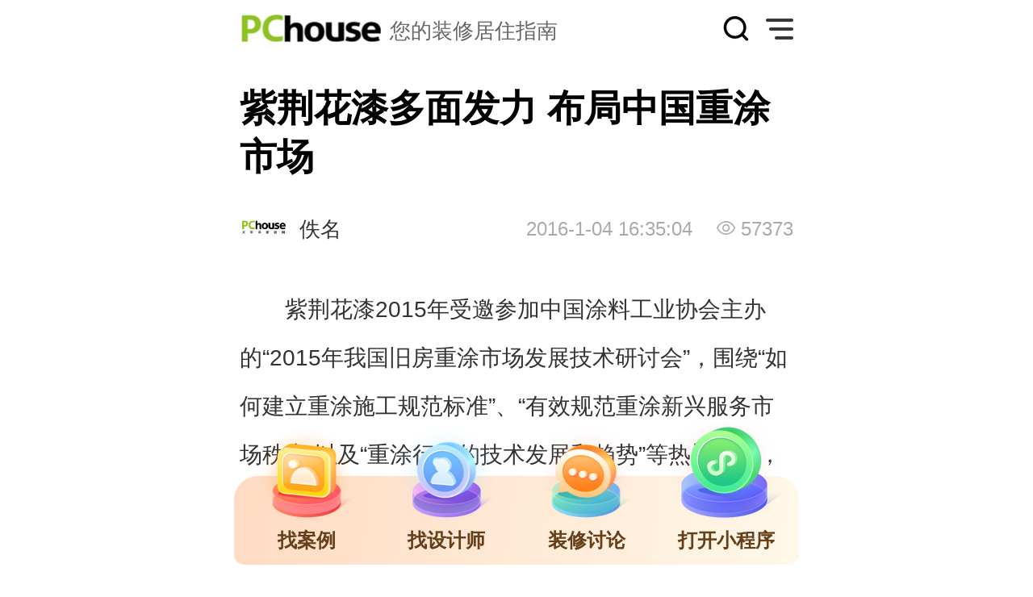

--- FILE ---
content_type: text/html
request_url: https://m.pchouse.com.cn/x/140/1401293.html
body_size: 11750
content:
<!doctype html>
<html>
<head>
<script type="text/javascript">
!(function(d,l){var b=navigator.userAgent.toLowerCase(),k=location.href.toLowerCase(),f=location.hostname,n=l.referrer.toLowerCase(),e=n.split("/")[2],o=location.search,m=location.hash,g=".pchouse.com.cn",c="m.pchouse.com.cn",h="pad.pchouse.com.cn",a={},i={SB:b.indexOf("symbian")>-1,NK:b.indexOf("nokia")>-1,BB:b.indexOf("blackberry")>-1,WCE:b.indexOf("windows ce")>-1,WP:b.indexOf("windows phone")>-1,Mobile:b.indexOf("mobile")>-1,Android:b.indexOf("android")>-1,Iphone:b.indexOf("iphone")>-1,Ipod:b.indexOf("ipod")>-1,Ipad:b.indexOf("ipad")>-1,Mipad:b.indexOf("mi-pad")>-1,WX:b.indexOf("micromessenger")>-1};if(i.WX){a.bIsWeixin=true}else{a.bIsWeixin=false}if(i.Ipad||i.Mipad){a.browserType="ipad"}else{if(i.SB||i.BB||i.WCE||i.WP||i.NK){a.browserType="wap"}else{if(i.Mobile||i.Android||i.Iphone||i.Ipod){a.browserType="wap_3g"}else{a.browserType="main"}}}if(!(d.PCGPARAM&&typeof(d.PCGPARAM)=="object")){d.PCGPARAM=a}var j=function(){};j.prototype={init:function(q,v,t){var s=a.browserType,x=q[s];if(typeof(v)=="function"){v(s,q)}if(t=="jump2"&&typeof(q)!="undefined"&&typeof(q.wap_3g)!="undefined"&&a.browserType!="main"){d.deviceJumpUrl=q;l.addEventListener("DOMContentLoaded",function(){var A=l.createElement("iframe");A.src="/global_ssi/pchouse/jump_layer/";A.style.display="none";A.id="JiframeDeviceJump";l.body.appendChild(A)},false);return false}if(s=="main"||o.indexOf("type=checked")>-1||f.indexOf("cms.pc")>-1||typeof(x)=="undefined"||x==""){return false}if(k.indexOf(x)!=-1){var u="http://"+c+"/w/";if(k!=u){return false}}var w=false,z="referrerUrl";function p(B,D,C,E,A){l.cookie=B+"="+D+";expires="+new Date(new Date().getTime()+(C)).toGMTString()+";path="+E+";domain="+A}if(n==""){w=true;p(z,n,-1000,"/",g)}else{if(e.indexOf(g)==-1||e.indexOf("mrobot")!=-1){w=true;p(z,n,10000,"/",g)}if((e!=f)&&(n+k).split(c).length>=2){w=true;p(z,n,10000,"/",g)}if((e!=f)&&(n+k).split(h).length>=2){w=true;p(z,n,10000,"/",g)}}if(!w){return false}if(o&&o.indexOf("fromApp")>-1){if(x.indexOf("?")!=-1){x+="&fromApp"}else{x+="?fromApp"}}if(m||o){var r=/[\?|#]ad=([^&|^#]*)/i.exec(o+m);if(r){var y=r[1];if(x.indexOf("?")!=-1){x+="#ad="+y}else{if(x.indexOf("#")!=-1){x+="?ad="+y}else{x+="#ad="+y}}}}location.href=x}};d.deviceJump=new j()})(window,document);

deviceJump.init({
"ipad":"//news.pchouse.com.cn/140/1401293.html"
});
</script>
<meta charset="utf-8">
<meta name="viewport" content="width=device-width,initial-scale=1.0,maximum-scale=1.0,user-scalable=no"/>
<title>
紫荆花漆多面发力 布局中国重涂市场_品牌资讯_太平洋家居网</title>
<meta name="keywords" content="" />
<meta name="description" content="紫荆花漆2015年受邀参加中国涂料工业协会主办的“2015年我国旧房重涂市场发展技术研讨会”，围绕“如何建立重涂施工规范标准”、“有效规范重涂新兴服务市场秩序”以及“重涂行业的技术发展和趋势”等热门话题，和近200位涂料界的精英代表及与重涂业务相关的企业人员展开讨论。" />
<meta name="author" content="lifen_gz chenhaoyan_gz">
<meta content="always" name="referrer">
<link rel="canonical" href="//news.pchouse.com.cn/140/1401293.html" >
<script type="text/javascript">
(function(f,j){var i=document,d=window;var b=i.documentElement;var c;var h=i.querySelector('meta[name="viewport"]');var e="width=device-width,initial-scale=1,maximum-scale=1.0,user-scalable=no";if(h){h.setAttribute("content",e)}else{h=i.createElement("meta");h.setAttribute("name","viewport");h.setAttribute("content",e);if(b.firstElementChild){b.firstElementChild.appendChild(h)}else{var a=i.createElement("div");a.appendChild(h);i.write(a.innerHTML)}}function g(){var k=b.getBoundingClientRect().width;if(!j){j=540}if(k>j){k=j}var l=k*100/f;b.style.fontSize=l+"px"}g();d.addEventListener("resize",function(){clearTimeout(c);c=setTimeout(g,300)},false);d.addEventListener("pageshow",function(k){if(k.persisted){clearTimeout(c);c=setTimeout(g,300)}},false);if(i.readyState==="complete"){i.body.style.fontSize="16px"}else{i.addEventListener("DOMContentLoaded",function(k){i.body.style.fontSize="16px"},false)}})(750,750);
</script>
<link rel="stylesheet" type="text/css" href="https://js.3conline.com/pchousenew/wap/pchouse/2022/website/art.css">
<script src="//js.3conline.com/pchousenew/wap/pchouse/2022/website/plugin-wxApi.js"></script>
<!-- <script src="//www1.pconline.com.cn/2021/h5/wakeupapp/vconsole.min.js"></script> -->
<script type="application/ld+json">
{
"@context": "https://ziyuan.baidu.com/contexts/cambrian.jsonld",
"@id": "https://m.pchouse.com.cn/x/140/1401293.html",
"appid": "1564468168610001",
"title": "紫荆花漆多面发力 布局中国重涂市场",
"images": [
],
"upDate": "2023-03-14T16:42:12",
"pubDate": "2016-01-04T16:34:33"
}
</script>
</head>
<body id="pchouse">
<div id="ivy_div" style="display: none;"></div>
<script class=" defer" src="//www.pconline.com.cn/_hux_/house/news/detail.js"></script>
<script>
window._common_counter_code_='channel=2742';
window._common_counter_uuid_='__uuid=000000287:1.0:cms&';
window._common_counter_from_='cms';
!(function(){const PCGROUP_COUNT={domains:{pconline:'5.pconline.com.cn/newcount',pclady:'.pclady.com.cn',pcauto:'.pcauto.com.cn',pcbaby:'.pcbaby.com.cn',pchouse:'.pchouse.com.cn'},reffer:document.referrer,tagName:'img',cookieEnable:function(){if(navigator.cookieEnabled)return true;var enable=false,setValue='pc=boy;';document.cookie=setValue;if(document.cookie.indexOf(setValue)>-1)enable=true;document.cookie='';return enable;},eventCount:function(params){var _self=this;if(/^channel=(\d)+$/.test(params._common_counter_code_)){var domain='';if(params._common_counter_domain_&&params._common_counter_domain_!=''){domain=params._common_counter_domain_;}else{domain=PCGROUP_COUNT.curDomain();}
if(domain!=''){var elem=(document.body.insertBefore(document.createElement(PCGROUP_COUNT.tagName),document.body.firstChild));elem.style.display="none";elem.src=location.protocol+"//count"+PCGROUP_COUNT.domains[domain]+"/count.php?"+params._common_counter_code_+"&screen="+screen.width+"*"+screen.height+"&refer="+encodeURIComponent(PCGROUP_COUNT.reffer)+"&anticache="+new Date().getTime()+"&url="+encodeURIComponent(location.href)+"&from=event&customInformation="+(params._common_counter_custom_?params._common_counter_custom_:"")+"&cookieEnable="+PCGROUP_COUNT.cookieEnable()+"&gmvshows="+(window._common_counter_gmvshows_?window._common_counter_gmvshows_:"")+"&iframeCode="+(self===top?0:(top===parent?1:2));}}},createCount:function(domain){var _self=this;var elem=(document.body.insertBefore(document.createElement(_self.tagName),document.body.firstChild));if(!window.PCGPARAM||(window.PCGPARAM&&PCGPARAM.browserType!="main")){if(!!document.cookie.match(/(^|; )referrerUrl=[^;]+/)){_self.reffer=document.cookie.match(/(^|; )referrerUrl=([^;]+)/)[2];document.cookie="referrerUrl=;expires="+new Date(new Date().getTime()-10000).toGMTString()+";path=/;domain="+domain;}
_self.tagName="script";}
elem.style.display="none";elem.src=location.protocol+"//count"+_self.domains[domain]+"/count.php?"+(window._common_counter_uuid_?window._common_counter_uuid_:"")+_common_counter_code_+"&screen="+screen.width+"*"+screen.height+"&refer="+encodeURIComponent(_self.reffer)+"&anticache="+new Date().getTime()+"&url="+encodeURIComponent(location.href)+"&from="+(window._common_counter_from_?window._common_counter_from_:"")+"&customInformation="+(window._common_counter_custom_?window._common_counter_custom_:"")+"&cookieEnable="+_self.cookieEnable()+"&gmvshows="+(window._common_counter_gmvshows_?window._common_counter_gmvshows_:"")+"&iframeCode="+(self===top?0:(top===parent?1:2));},curDomain:function(){var _self=this;var domain='';for(var key in _self.domains){if(location.host.indexOf(key)>-1){return key;}}
return domain;},init:function(){var _self=this;if(/^channel=(\d)+$/.test(window._common_counter_code_)){if(window._common_counter_domain_&&window._common_counter_domain_!=''){_self.createCount(window._common_counter_domain_);}else{var domain=_self.curDomain();if(domain!=''){_self.createCount(domain);}}}}}
PCGROUP_COUNT.init();window.PCGROUP_EVENTCOUNT=PCGROUP_COUNT.eventCount;})();
</script>
<div class="g-doc">
<!-- 除了百科专区 -->
<div class="ivy-tl">
<u id="pchouse.wap.pdy.tl1." class="adpos"></u>
</div>
<div class="ivy-dbwzl"><u id="pchouse.wap.pdy.dbwzl." class="adpos"></u></div>
<style type="text/css">
.m-top-Head{height:.72rem;position:relative;}
.m-top-Head .top-logo{padding-left:1.86rem;height:.39rem;line-height:.44rem;font-size:.26rem;color:#666666;float:left;background:url(//www1.pchouse.com.cn/gz20220914/art/images/logo.png) no-repeat 0 0;background-size:1.76rem 100%;margin:.16rem 0 0 .32rem;}
.m-top-Head .search1{display:flex;align-items:center;width:.34rem;height:.34rem;float:right;background:url(//www1.pchouse.com.cn/gz20220914/art/images/search.png);background-size:100% 100%;margin:.19rem .2rem 0 0;}
.m-top-Head .more{width:.34rem;height:.34rem;float:right;background:url(//www1.pchouse.com.cn/gz20220914/art/images/menu.png);background-size:100% 100%;margin:.19rem .32rem 0 0;}
.m-top-Head .tit{line-height:.72rem;font-size:.32rem;color:#000000;position:absolute;top:0;left:50%;transform:translateX(-50%);display:none;}
.m-nav-popup .search2{width:5.32rem;height:.7rem;border:1px solid #aaa;border-radius:.7rem;padding-left:.3rem;margin:.3rem 0 .4rem 0;display:flex;align-items:center;}
.m-nav-popup .search2 img{width:.34rem;height:.34rem;}
.m-nav-popup{height:100%;width:86%;position:fixed;right:-86%;top:0;background-color:#fff;z-index:1000;padding:.7rem 0 0 .4rem;box-sizing:border-box;transition:right 0.6s;overflow-y:auto;}
.m-nav-popup-on{right:0;}
.m-nav-overlay{position:fixed;width:100%;height:100%;left:0;top:0;background-color:rgba(0,0,0,.5);z-index:1;display:none;}
.m-nav-overlay-on{animation:myfirst 1s 0s both;display:block;}@keyframes myfirst{0%{opacity:0;}100%{opacity:1;}}
.m-nav-popup .avatar{width:1.2rem;height:1.2rem;}
.m-nav-popup .avatar img{border-radius:1.2rem;}
.m-nav-popup .nav-bar .title{font-size:.26rem;margin-bottom:.1rem;color:#666;}
.m-nav-popup .nav-bar .nav-list{display:flex;flex-wrap:wrap;font-size:.32rem;color:#666;}
.m-nav-popup .nav-item{padding:.2rem .25rem 0 0;}
.m-nav-popup .service{width:2.32rem;margin:1.6rem auto .5rem;text-align:center;font-size:.26rem;color:#999;padding-right:0.4rem;}
.m-nav-popup .service img{margin-bottom:.3rem;}
</style>
<div class="m-top-Head">
<div class="top-logo">您的装修居住指南</div>
<span class="more" id="JshowTopMore"></span>
<a href='https://ks.pchouse.com.cn/m/index.shtml' class="search search1"></a>
</div>
<div class='m-nav-overlay' id='JnavOverlay'></div>
<div class="m-nav-popup" id='JnavPopup'>
<div class="avatar" id='Juser'><img src="//www1.pchouse.com.cn/house/wap/wap-img/user.png"></div> 
<a href='https://ks.pchouse.com.cn/m/index.shtml' class="search search2"><img src="//www1.pchouse.com.cn/test/house/wap/wap-img/seach.png" alt=""></a>
<div class="nav-bar">
<div class="title">网站导航</div> 
<div class="nav-list">
<a href="https://m.pchouse.com.cn/" class="nav-item">首页</a>
<a href="https://m.pchouse.com.cn/dingzhi/" class="nav-item">案例</a>
<a href="https://m.pchouse.com.cn/Atlas/"  class="nav-item">图册</a>
<a href="https://m.pchouse.com.cn/designer/" class="nav-item">设计师</a>
<a href="https://m.pchouse.com.cn/product/" class="nav-item">品牌库</a>
<a href="https://m.pchouse.com.cn/product/top/" class="nav-item">品牌榜</a>
<a href="https://m.pchouse.com.cn/x/chanpin/" class="nav-item">产品</a>
<a href="https://m.pchouse.com.cn/x/pingce/" class="nav-item">评测</a>
<a href="https://m.pchouse.com.cn/x/sheji/" class="nav-item">设计</a>
<a href="https://m.pchouse.pcvideo.com.cn/" class="nav-item">视频</a>
<a href="https://m.pchouse.com.cn/x/news/" class="nav-item">行业</a>
<a href="https://m.pchouse.com.cn/x/zhanhui/" class="nav-item">展会</a>
<a href="https://m.pchouse.com.cn/x/topic/" class="nav-item">专题</a>
<a href="https://m.pchouse.com.cn/x/baike/" class="nav-item">百科</a>
<a href="https://m.pchouse.com.cn/wenda/" class="nav-item">问答</a>
<a href="https://m.pchouse.com.cn/photo/" class="nav-item">效果图</a>
<a href="https://m.pchouse.com.cn/live/" class="nav-item">直播</a>
<a href="https://m.pchouse.com.cn/x/gongju/" class="nav-item">工具</a>
<a href="https://www1.pchouse.com.cn/zt/sh150313/libang/index.html" class="nav-item">涂料专家</a>
<a href="https://m.pchouse.com.cn/x/zhongshi/ " class="nav-item">中式家具</a>
</div> 
<div class="service">
<img  src="//www1.pchouse.com.cn/test/house/wap/wap-img/service.png" alt="">
<div >联系客服</div>
</div>
</div>
</div>
<script>	
var Cookie = {
get: function(check_name) {
check_name = encodeURIComponent(check_name);
var a_all_cookies = document.cookie.split(";");
var a_temp_cookie = "";
var cookie_name = "";
var cookie_value = "";
var b_cookie_found = false;
var i = "";
var len = a_all_cookies.length;
for (i = 0; i < len; i++) {
a_temp_cookie = a_all_cookies[i].split("=");
cookie_name = a_temp_cookie[0].replace(/^\s+|\s+$/g, "");
if (cookie_name == check_name) {
b_cookie_found = true;
if (a_temp_cookie.length > 1) {
cookie_value = unescape(a_temp_cookie[1].replace(/^\s+|\s+$/g, ""));
}
return cookie_value;
break;
}
a_temp_cookie = null;
cookie_name = "";
}
if (!b_cookie_found) {
return null;
}
},
set: function(name, value, expires, path, domain, secure) {
var today = new Date();
today.setTime(today.getTime());
if (expires) {
expires = expires * 1000 * 60 * 60 * 24;
}
var expires_date = new Date(today.getTime() + (expires));
document.cookie = encodeURIComponent(name) + "=" + encodeURIComponent(value) +
((expires) ? ";expires=" + expires_date.toGMTString() : "") +
((path) ? ";path=" + path : "") +
((domain) ? ";domain=" + domain : "") +
((secure) ? ";secure" : "");
},
remove: function(name) {
Cookie.set(name, 1, -1, "/", "pchouse.com.cn");
Cookie.set(name, 1, -1, "/", "pchouse.pcvideo.com.cn");
}
};
(function() {
function $$(id) {
return (typeof id == "object") ? id : document.getElementById(id);
}
function getJson(url, fn, callbackName) {
if (url.indexOf("?") != -1) {
var url = url + "&callback=" + callbackName;
} else {
var url = url + "?callback=" + callbackName;
}
window[callbackName] = fn;
var head = document.getElementsByTagName("head")[0];
var script = document.createElement("script");
script.src = url;
script.onload = script.onreadystatechange = function() {
var f = script.readyState;
if (f && f != "loaded" && f != "complete") return;
script.onload = script.onreadystatechange = null;
head.removeChild(script);
delete window[callbackName];
};
head.appendChild(script);
}
var Juser = $$("Juser");
if (Cookie.get("common_session_id") && Cookie.get("cmu")) {
Juser.addEventListener("click", function() {
Cookie.set("userBackUrl", location.href, 30, "/", "pchouse.com.cn");
Cookie.set("userBackUrl", location.href, 30, "/", "pchouse.pcvideo.com.cn");
if (Cookie.get("logedUserId")) {
location.href = "//m.pchouse.com.cn/bbs/myforum.html";
} else {
location.href = "//m.pchouse.com.cn/x/login/?return=" + location.href;
}
}, false);
function insertLogedUser(id, imgSrc) {
Juser.innerHTML = '<img src="' + imgSrc + '" />';
}
function getAvatar(id) {
id = "" + id;
var ret = [],
i = 0,
l = id.length;
while (i + 2 <= l) {
ret.push(id.slice(i, i + 2));
i += 2;
}
if (i < l) {
ret.push(id.charAt(i));
}
return "//i8.3conline.com/images/upload/upc/face/" + ret.join("/") + "/" + id + "_120x120";
}
setTimeout(function() {
if (Cookie.get("logedUserId")) {
var logedUserId = Cookie.get("logedUserId");
var userImgSrc = getAvatar(logedUserId);
insertLogedUser(logedUserId, userImgSrc);
} else {
getJson("//my.pchouse.com.cn/intf/getLogedUser.jsp", function(data) {
Cookie.set("logedUserId", data.id, 30, "/", "pchouse.com.cn");
Cookie.set("logedUserName", data.nickName, 30, "/", "pchouse.com.cn");
Cookie.set("logedUserId", data.id, 30, "/", "pchouse.pcvideo.com.cn");
Cookie.set("logedUserName", data.nickName, 30, "/", "pchouse.pcvideo.com.cn");
Cookie.set("logedUserId", data.id, 30, "/", "mpchouse.pcvideo.com.cn");
Cookie.set("logedUserName", data.nickName, 30, "/", "mpchouse.pcvideo.com.cn");
console.log(data)
var logedUserId = Cookie.get("logedUserId");
var userImgSrc = getAvatar(logedUserId);
insertLogedUser(logedUserId, userImgSrc);
}, "getLogedUserInfo");
}
}, 100);
} else {
Cookie.remove("logedUserId");
Cookie.remove("logedUserName");
Juser.addEventListener("click", function() {
Cookie.set("userBackUrl", location.origin + location.pathname, 30, "/", "pchouse.com.cn");
Cookie.set("userBackUrl", location.origin + location.pathname, 30, "/", "pchouse.pcvideo.com.cn");
window.location.href = "//m.pchouse.com.cn/x/login/?return=" + location.origin + location.pathname;
}, false);
}
var btnMore=$$('JshowTopMore'),btnOverlay=$$('JnavOverlay'),navPop=$$('JnavPopup');
if(btnMore&&btnOverlay&&navPop){
btnMore.onclick=function(){
navPop.className='m-nav-popup m-nav-popup-on';
btnOverlay.className='m-nav-overlay m-nav-overlay-on';
}
btnOverlay.onclick=function(){
navPop.className='m-nav-popup';
btnOverlay.className='m-nav-overlay';
}
}
})();
var isShowBrowseCount=true;
</script>
<div class="g-bd art-bd">
<div class="ivy-tl">
<u id="pchouse.wap.wzy.tl1xf." class="adpos"></u>
</div>
<!-- 文章顶部banner -->
<div class="swiper-container" id="yy-top">
<div class="swiper-wrapper">
<div class="swiper-slide" data-path="pages/goodThings/goodThings" data-query="">
<img src="//www1.pchouse.com.cn/gz20230313/art/images/banner.png" />
</div>
</div>
<div class="swiper-nav"></div>
</div>

<div class="art-wrap">
<strong class="art-tit">紫荆花漆多面发力 布局中国重涂市场</strong>
<div class="sub-tit">
<em class="art-auth"><img src="https://www1.pchouse.com.cn/zt/share/share_logo.jpg" alt="pchouse" />佚名</em>
<em class="art-date">2016-1-04 16:35:04</em>
</div>
<div class="art-content" id="artBox">
<!--  -->
<p>　　<a href="//m.pchouse.com.cn/product/brand/404/" target="_blank" class="cmsLink">紫荆花</a>漆2015年受邀参加中国<a href="//m.pchouse.com.cn/product/list/c8.html" target="_blank" class="cmsLink">涂料</a>工业协会主办的&ldquo;2015年我国旧房重涂市场发展技术研讨会&rdquo;，围绕&ldquo;如何建立重涂施工规范标准&rdquo;、&ldquo;有效规范重涂新兴服务市场秩序&rdquo;以及&ldquo;重涂<a href="//m.pchouse.com.cn/x/news/" target="_blank" class="cmsLink">行业</a>的技术发展和趋势&rdquo;等热门话题，和近200位涂料界的精英代表及与重涂业务相关的企业人员展开讨论。</p><p><strong>重涂市场行情需求</strong></p><p>　　目前，一线城市房地产高涨，加速城市规划建设，而三线城市房地产持续下滑，大型房地产商在全国调整布局，小房地产商在三线城市业绩恶化，造成重涂成为家装的蓝海，并且不断扩大。数据显示，我国的既有建筑总面积已超过500亿平方米，其中住宅建筑面积不下200亿平方米。一般来讲，普通住房的重涂周期为8&mdash;10年。这意味着，每年将有不低于800万套左右的住房重涂，大量家装业主将逐渐出现在重涂市场。</p><p>　　中国房地产业发展不到20年，商品房从90年代末期或2000年开始，在10余年的风吹日晒和空气污染败下阵来，变得不再光鲜亮丽，有些甚至存在透寒、漏水、涂料脱落等问题。业主急需对房屋进行重涂，把房屋<a href="//m.pchouse.com.cn/x/zhuangxiu/" target="_blank" class="cmsLink">装修</a>成美观亮丽。</p><p>　　所以，重涂市场是一片蓝海，有着广阔的空间，目前，许多企业加入重涂市场的开发，只是处在刚起步阶段，有待进一步的规范和完善，提高市场竞争力。</p><p><strong>合作多方共赢市场</strong></p><p>　　紫荆花漆，作为中国民族涂料品牌的领先者，专注于涂料30多年，在<a href="//m.pchouse.com.cn/x/fenzhan/sh/" target="_blank" class="cmsLink">上海</a>、成都、深圳、惠阳、汕头、东莞及桐乡等建立7个大型现代化生产基地，投入大量的研发成本，深入消费者内部，为广大消费者提供更加快捷的服务，在涂料行业打下坚实的基础。在2011年，涂料产量达10.24万吨，销售额达13.35亿元，巩固了涂料品牌领跑者地位。</p><p>　　此外，紫荆花漆积极拓展销售渠道，为消费者提供更优质方便的重涂服务，让消费者享受完美的重涂体验，在全国各地深耕专卖店，壮大经销商队伍。同时，打破传统门店销售，开启互联网销售模式。目前，全国约有1600多家专卖店，加上各类非专卖店则共有3000多个销售网点，覆盖到地级市县区。</p><p>　　凭借强大的背景和市场美誉度，紫荆花漆逐步加强和地产商合作，为万科、保利、恒大等大型房地产商做全方位地解决方案的提供者，从初次涂刷到重涂，实现一站式服务，达到双方共赢的目的。</p><p><strong>漆美居重涂服务</strong></p><p>　　2010年6月，紫荆花漆开始布局重涂市场，推出&ldquo;漆美居&rdquo;旧房<a href="//m.pchouse.com.cn/tlist/947.html" target="_blank" class="cmsLink">墙面翻新</a>的贴心服务，针对墙面脱落、裂纹、发霉等问题进行有效地处理，快速干漆，消除消费者因重涂而长时间外居的烦恼，为消费者解决实质性问题。&ldquo;紫荆花漆美居行动&rdquo;充分考虑房主的需求，完全以生活为出发点、以人为本，为<a href="//m.pchouse.com.cn/x/sheji/" target="_blank" class="cmsLink">设计</a>师提供施展的舞<a href="//m.pchouse.com.cn/product/list/c22.html" target="_blank" class="cmsLink">台</a>，在全国掀起一阵&ldquo;用颜色改变生活，让梦想成真&rdquo;的浪潮。</p><p>　　相对于新装修而言，重涂更注重于服务，而不是产品本身。为帮助业主解决重涂施工问题，紫荆花漆不仅提供重涂刷新业务，还专门推出人性化装修服务，对施工团队进行专业化训练。他们以高超的技术和丰富的经验，360&deg;全方位涂刷墙壁，巧妙解决新房硬装修死角的问题。为让更多的消费者加入&ldquo;漆美居&rdquo;重涂，&ldquo;漆美居&rdquo;推出5条高品质服务：全程监理一对一、完美遮蔽保护、专业无尘打磨、专业无气喷涂、超长两年质保，便捷实惠地让消费者体验到重涂的快乐。</p><p><strong>重涂刷出美好生活</strong></p><p>　　随着人们对环保意识的提高，危害健康的涂料让消费者避而远之。紫荆花漆熟稔国内涂料市场，契合客户绿色环保需求，与瑞典Klintens AB技术合作，率先引进北欧聚酯<a href="//m.pchouse.com.cn/product/list/c2.html" target="_blank" class="cmsLink">家具</a>漆的生产技术，成为涂料界的新宠。在乳胶漆、聚酯漆和硝基漆之后，研发出抗甲醛净味漆、水性木器涂料、水性塑料涂料、水性UV涂料，为重涂市场提供更优质的原材料，打造舒适、美好的<a href="//m.pchouse.com.cn/" target="_blank" class="cmsLink">家居</a>环境。</p><p>　　重涂，不仅是一种家居生活，也是一种生活理念，一种高品质的追求。孙莲英会长说，&ldquo;一场新兴的&lsquo;二次重涂&rsquo;战役已打响，成为涂料界的另一道风景线。&rdquo;</p>
<!--  -->
<div class="statement">
<div class="statement-tit">版权和免责声明</div>
<p class="statement-sum">
凡本网注明“出处：其他”的内容，均转载自其它媒体，转载目的在于传递更多信息，并不代表本网赞同其观点和对其真实性负责。 如有侵权及时联系本网站，本网将在第一时间删除！转载内容的准确性由原内容提供者独立承担完全责任！
</p>
</div>

</div>
<!-- 文章中部运营位跳转小程序 -->
<div class="swiper-container" id="yy-center">
<div class="swiper-wrapper">
<div class="swiper-slide">
<div class="art-yunying positonRe" data-path="pages/index/index" style="display:block">
<img src="//www1.pchouse.com.cn/wapxbanner/686-240-20230104.jpg" style="pointer-events: none;" />
</div>
</div>
</div>
<div class="swiper-nav"></div>
</div>

</div>
<div class="m-pics-a linkCaseList">
<div class="tit">效果图推荐 <span class="more moreCase" data-path="pages/cases/cases" style="display:block">查看更多
<div class="wxOpenLaunchWeapp">
<wx-open-launch-weapp
id="launch-btn-miniapp"
username="gh_bdb68673fa84"
path="pages/cases/cases"
>
<template>
<style>.btn {  height: 40px; width: 100%; opacity: 0;}</style>
<button class="btn">小程序</button>
</template>
</wx-open-launch-weapp>
</div>
</span></div>
<div class="pics">
<div data-path='pages/detail/detail' data-query='id=588414' class="item-pic aLinkme">
<div class="wxOpenLaunchWeapp">
<wx-open-launch-weapp
id="launch-btn-miniapp"
username="gh_bdb68673fa84"
path="pages/cases/cases"
>
<template>
<style>.btn {  height: 800px; width: 100%; opacity: 0;}</style>
<button class="btn">小程序</button>
</template>
</wx-open-launch-weapp>
</div>  
</div>
<div data-path='pages/detail/detail' data-query='id=588414' class="item-pic aLinkme">
<div class="wxOpenLaunchWeapp">
<wx-open-launch-weapp
id="launch-btn-miniapp"
username="gh_bdb68673fa84"
path="pages/cases/cases"
>
<template>
<style>.btn {  height: 800px; width: 100%; opacity: 0;}</style>
<button class="btn">小程序</button>
</template>
</wx-open-launch-weapp>
</div>  
</div>
<div data-path='pages/detail/detail' data-query='id=588414' class="item-pic aLinkme">
<div class="wxOpenLaunchWeapp">
<wx-open-launch-weapp
id="launch-btn-miniapp"
username="gh_bdb68673fa84"
path="pages/cases/cases"
>
<template>
<style>.btn {  height: 800px; width: 100%; opacity: 0;}</style>
<button class="btn">小程序</button>
</template>
</wx-open-launch-weapp>
</div>  
</div>
<div data-path='pages/detail/detail' data-query='id=588414' class="item-pic aLinkme">
<div class="wxOpenLaunchWeapp">
<wx-open-launch-weapp
id="launch-btn-miniapp"
username="gh_bdb68673fa84"
path="pages/cases/cases"
>
<template>
<style>.btn {  height: 800px; width: 100%; opacity: 0;}</style>
<button class="btn">小程序</button>
</template>
</wx-open-launch-weapp>
</div>  
</div>
<div data-path='pages/detail/detail' data-query='id=588414' class="item-pic aLinkme">
<div class="wxOpenLaunchWeapp">
<wx-open-launch-weapp
id="launch-btn-miniapp"
username="gh_bdb68673fa84"
path="pages/cases/cases"
>
<template>
<style>.btn {  height: 800px; width: 100%; opacity: 0;}</style>
<button class="btn">小程序</button>
</template>
</wx-open-launch-weapp>
</div>  
</div>
<div data-path='pages/detail/detail' data-query='id=588414' class="item-pic aLinkme">
<div class="wxOpenLaunchWeapp">
<wx-open-launch-weapp
id="launch-btn-miniapp"
username="gh_bdb68673fa84"
path="pages/cases/cases"
>
<template>
<style>.btn {  height: 800px; width: 100%; opacity: 0;}</style>
<button class="btn">小程序</button>
</template>
</wx-open-launch-weapp>
</div>  
</div>
</div>
</div>
<script class=combineAD>
if(!window.preloadShow4) document.write('<script src="//ivy.pconline.com.cn/show4?id=pchouse.wap.pdy.tl1.;pchouse.wap.pdy.dbwzl.;pchouse.wap.wzy.tl1xf.;pchouse.wap.wzy.dbhttw.;pchouse.wap.pdy.dbtl1." class=" defer"><\/script>');
if(!window._addIvyID) document.write('<script charset="gbk" class=" defer" src="//www.pconline.com.cn/_hux_/index.js"><\/script>');
</script class=combineAD>
<script>
function ivyLoadReal(closespan){
var ad=null, adpos=document.getElementsByTagName("u");
for(var i=0; i<adpos.length; i++) if(adpos[i].className=="adpos"){ ad=adpos[i]; break; }
if(ad==null) return;
if(!closespan) {
document.write("<span id=adpos_"+ad.id+" style=display:none>");
showIvyViaJs(ad.id);
return;
}
document.write("</span>");
var real=document.getElementById("adpos_"+ad.id);
for(var i=0; i<real.childNodes.length; i++) {
var node=real.childNodes[i];
if(node.tagName=="SCRIPT" && /closespan/.test(node.className)) continue;
ad.parentNode.insertBefore(node,ad); i--
}
ad.parentNode.removeChild(ad);
real.parentNode.removeChild(real);
}
</script>
<script>ivyLoadReal()</script><script class=closespan>ivyLoadReal(true)</script>
<script>ivyLoadReal()</script><script class=closespan>ivyLoadReal(true)</script>
<script>ivyLoadReal()</script><script class=closespan>ivyLoadReal(true)</script>
<!-- 广告后出位置 -->
<!-- 分享 -->
<!-- <div class="shareBox">
<div class="tit">分享到</div>
<div id="bdshare_wrap">
<span data-share="weixin" class="weixin">微信好友</span>
<span data-share="timeline" class="timeline">微信朋友圈</span>
<span data-share="tsina" class="tsina">新浪微博</span>
<span data-share="qzone" class="qzone">QQ空间</span>
</div>
</div> -->

<div class="m-list-a">
<div class="tit">装修资讯推荐<span data-path="packContent/pages/articleBaike/articleBaike" class="more moreTuij" style="display:block">查看更多
<div class="wxOpenLaunchWeapp">
<wx-open-launch-weapp
id="launch-btn-miniapp"
username="gh_bdb68673fa84"
path="packContent/pages/articleBaike/articleBaike"
>
<template>
<style>.btn {  height: 40px; width: 100%; opacity: 0;}</style>
<button class="btn">小程序</button>
</template>
</wx-open-launch-weapp>
</div>
</span></div>
<a href="//m.pchouse.com.cn/x/280/2808183.html" class="item">整体家居有哪些品牌 整体家具指什么</a>
<a href="//m.pchouse.com.cn/x/248/2489434.html" class="item">家居装修有哪些问题不能犯 家居装修有哪些注意事项</a>
<a href="//m.pchouse.com.cn/x/248/2489432.html" class="item">家居照明的光污染指什么 要怎么避免家居照明的光污染</a>
<a href="//m.pchouse.com.cn/x/297/2974906.html" class="item">春节家居装饰品有哪些 春节装饰的软装搭配技巧</a>
<a href="//m.pchouse.com.cn/x/291/2916824.html" class="item">创意家居指的是什么 创意家居一般有什么</a>
</div>
<div class="m-list-a">
<div class="tit">产品资讯推荐<span data-path="packContent/pages/articleBaike/articleBaike" class="more moreTuij" style="display:block">查看更多
<div class="wxOpenLaunchWeapp">
<wx-open-launch-weapp
id="launch-btn-miniapp"
username="gh_bdb68673fa84"
path="packContent/pages/articleBaike/articleBaike"
>
<template>
<style>.btn {  height: 40px; width: 100%; opacity: 0;}</style>
<button class="btn">小程序</button>
</template>
</wx-open-launch-weapp>
</div>
</span></div>
<a href="//m.pchouse.com.cn/x/288/2886123.html" class="item">全铝家居应该怎么选择 全铝家具的品牌推荐</a>
<a href="//m.pchouse.com.cn/x/243/2433725.html" class="item">家居装修墙纸如何选择 墙纸新品推荐</a>
<a href="//m.pchouse.com.cn/x/241/2411755.html" class="item">家居玻璃制品如何保养 玻璃制品有哪些选购技巧</a>
<a href="//m.pchouse.com.cn/x/241/2411436.html" class="item">家居装饰画挑选技巧有哪些 客厅装饰画如何搭配</a>
<a href="//m.pchouse.com.cn/x/232/2325696.html" class="item">智能家居产品推荐 智能家居品牌推荐</a>
</div>
<!-- 操作框 -->
<div id="Jcmt"></div>
<script type="text/javascript">
var CommentNS = {
artUrl: "https://news.pchouse.com.cn/140/1401293.html",
artTitle:document.title
}
</script>
</div>
<div class="cmtTo"><a href="#Jcmt"><img src="//www1.pchouse.com.cn/2016/wap/global/images/cmt_i.png" alt="" /></a></div>
<div class="zxysBanner">
<a href="//www1.pchouse.com.cn/20181226/hqzxys/index.html" class=""><img src="//www1.pchouse.com.cn/zt/gz20181225/xsl/images/xsl_banner.png" alt="" /></a>
</div>
<style>
.zxysBanner { width: 100%; margin-bottom: 25px; }
.zxysBanner a {display: block; width: 100%; height: 100%;}
.zxysBanner img { display: block; width: 100%; }
</style>

<script>showIvyViaJs("pchouse.wap.wzy.dbhttw.")</script>
<!-- 除了百科专区 -->
<div class="ivy-tl">
<script>showIvyViaJs("pchouse.wap.pdy.dbtl1.")</script>
</div>
<div id="Jfoot">
<script src="https://m.pchouse.com.cn/x/global/wap/footer/index.html"></script>
</div>
</div>
<div class="case-bottom">
<div class="bg"></div>
<div class="bottom-navbar">
<div class="nav-item">
<span data-path="pages/cases/cases" data-query="" class="searchCase">
<!-- <a href="//newdesigner.pchouse.com.cn/v-api/#/editSelect"> -->
<div class="icon icon0"></div>
<div class="nav-title">找案例</div>
<!-- </a> -->
</span>
</div>
<div class="nav-item">
<span data-path="pages/designers/designers" data-query="" class="searchDesigner">
<!-- <a href="//newdesigner.pchouse.com.cn/v-api/#/designbrand"> -->
<div class="icon icon1"></div>
<div class="nav-title">找设计师</div>
</span>
<!-- </a> -->
</div>
<div class="nav-item">
<span data-path="packSubject/pages/topicHome/topicHome" data-query="" class="searchTopic">
<!-- <a href="//new.pchouse.com.cn/topic/"> -->
<div class="icon icon2"></div>
<div class="nav-title">装修讨论</div>
<!-- </a> -->
</span>
</div>
<div class="nav-item">
<span data-path="pages/article/article" data-query="" class="xzAppLink">
<div class="icon icon3"></div>
<div class="nav-title">打开小程序</div>
</span>
</div>
</div>
</div>

<script src="//js.3conline.com/min2/temp/v2/lib-zepto.js" charset="utf-8"></script>
<script src="//js.3conline.com/min2/temp/v2/plugin-lazy.js" charset="utf-8"></script>
<!-- <script src="//js.3conline.com/ue/share/house/pc_share_v1.min.js"></script> -->
<script src="//js.3conline.com/pchousenew/wap/pchouse/common/js/swiper.min.js" charset="utf-8"></script>
<script src="//js.3conline.com/pchousenew/wap/pchouse/common/js/pinchzoom.js" charset="utf-8"></script>
<!-- <script src="//js.3conline.com/pchousenew/wap/2022/website/deepLink/linkedme.min.js"></script> -->
<script>
var productName = location.href.indexOf('cms.pchouse.com.cn')>-1 ?'t-':'';
var cmsArt={
articleId:"1401293",
init:2,
product: productName 
}
var init =  (cmsArt.articleId+'').length;
var init1 = (cmsArt.articleId+'').substring(init-2,init);
cmsArt.init=init1*1;
</script>
<script src="//js.3conline.com/pchousenew/wap/pchouse/2021/website/art.js?t=1"></script>
<script src="//www1.pchouse.com.cn/gz20211126/sensors/js/sensorsdata.min.js"></script>
<script src="//js.3conline.com/pchousenew/wap/pchouse/2022/website/wxJump.js"></script>

<!--浮动位置-->
<script src="//jwz.3conline.com/adpuba/online_itbbs_show?id=pchouse.wap.wzy.fdwz.&media=js&channel=inline&trace=1" charset="gbk"></script>
<!--页面脚本区E-->
<script>_submitIvyID();</script>
<!--新增点击大图-->
<div class="swiper-container" id="popPic">
<div class="swiper-wrapper">
</div>
<!-- Add Pagination -->
<div class="swiper-pagination"></div>
</div>
<!-- 微信分享 -->
<script src="//js.3conline.com/wap/common/wxApi-ForShare.min.js" charset="utf-8"></script>
<script type="text/javascript">
wxApi.init(function () {
var shareData = {
title: "紫荆花漆多面发力 布局中国重涂市场",
desc: "紫荆花漆2015年受邀参加中国涂料工业协会主办的“2015年我国旧房重涂市场发展技术研讨会”，围绕“如何建立重涂施工规范标准”、“有效规范重涂新兴服务市场秩序”以及“重涂行业的技术发展和趋势”等热门话题，和近",
link: window.location.href,
imgUrl: "https://www1.pchouse.com.cn/zt/share/share_logo.jpg",
success : function(){
//分享成功的回调
}
};
wx.onMenuShareAppMessage(shareData);// 分享给朋友
wx.onMenuShareTimeline(shareData);// 分享到朋友圈
wx.onMenuShareQQ(shareData);// 分享到QQ
wx.onMenuShareWeibo(shareData);// 分享到微博
});
</script>
</body>
</html>

--- FILE ---
content_type: text/html; charset=GBK
request_url: https://bip.pchouse.com.cn/intf/article.jsp?act=praiseNum&siteId=6&isAgree=1&articleId=1401293&additionalAgree=293
body_size: 150
content:














{"addCollect":0,"id":15634269,"collectCount":0,"createTime":1768625339000,"addAgainst":0,"updateTime":1618288027000,"agreeCount":0,"isAgree":"0","againstCount":0,"addAgree":22330,"articleId":1401293}


--- FILE ---
content_type: text/html; charset=GBK
request_url: https://bip.pcauto.com.cn/intf/article.jsp?siteId=6&act=batchGetArticleCount&articleIds=1401293&additionalAgree=43
body_size: 156
content:














{"data":[{"id":15634269,"createTime":1768944114746,"siteId":6,"updateTime":1618288027000,"articleId":1401293,"againstCount":0,"addAgainst":0,"collectCount":0,"addCollect":0,"agreeCount":0,"addAgree":22373}]}

--- FILE ---
content_type: application/javascript
request_url: https://js.3conline.com/pchousenew/wap/pchouse/2022/website/plugin-wxApi.js
body_size: 823
content:
var wxApiBtn = {
    CONSTANTS: {
        wxApiSignUrl_online: location.protocol +
            "//mrobot.pchouse.com.cn/v3/weixin/getSign?account=PChouse2021&callback=wxApiBtn.wxConfig&url=" +
            encodeURIComponent(location.href.split("#")[0]),
        wxApiJSUrl: "//res.wx.qq.com/open/js/jweixin-1.6.0.js"
    },
    getScript: function (option) {
        var script = document.createElement("script");
        script.type = "text/javascript";
        script.src = option.url;
        script.charset = option.charset || "UTF-8";
        script.onload = script.onreadystatechange = function () {
            if (!this.readyState || this.readyState == "loaded" || this.readyState == "complete") {
                this.onload = this.onreadystatechange = null;
                option.callback && option.callback();
            }
        }
        document.getElementsByTagName("head")[0].appendChild(script);
    },
    wxConfig: function (data) {
        wx.config({
            debug: false,
            appId: data.appId,
            timestamp: data.timestamp,
            nonceStr: data.nonceStr,
            signature: data.signature,
			openTagList: ['wx-open-launch-app','wx-open-launch-weapp'], // 可选，需要使用的开放标签列表，例如['wx-open-launch-app']
            jsApiList: ['checkJsApi','updateAppMessageShareData', 'updateTimelineShareData', 'onMenuShareTimeline', 'onMenuShareAppMessage', 'onMenuShareQQ',
                'onMenuShareWeibo', 'hideMenuItems', 'showMenuItems', 'hideAllNonBaseMenuItem',
                'showAllNonBaseMenuItem', 'translateVoice', 'startRecord', 'stopRecord',
                'onRecordEnd', 'playVoice', 'pauseVoice', 'stopVoice', 'uploadVoice',
                'downloadVoice', 'chooseImage', 'previewImage', 'uploadImage', 'downloadImage',
                'getNetworkType', 'openLocation', 'getLocation', 'hideOptionMenu', 'showOptionMenu',
                'closeWindow', 'scanQRCode', 'chooseWXPay', 'openProductSpecificView', 'addCard',
                'chooseCard', 'openCard']
        });
    },
    init: function (fn) {
        if (navigator.userAgent.toLowerCase().match(/micromessenger/i) != "micromessenger") return;
        var wxApiSignUrl;
        switch (window.location.hostname.replace(/[\w|-]+((\.\w+)+)/, "$1")) {
            case ".pchouse.com.cn":
                wxApiSignUrl = this.CONSTANTS.wxApiSignUrl_online;
                break;
            default:
                return false;
                break;
        }
        var _this = this;
        _this.getScript({
            url: this.CONSTANTS.wxApiJSUrl,
            callback: function () {
                _this.getScript({
                    url: wxApiSignUrl,
                    callback: function () {
                        wx.ready(function () {
                            fn && fn(true);
                        });
                        wx.error(function (res) {
                            console.log("失败：",res,"------------")
                            fn && fn(false);
                        });
                    }
                })
            }
        })
    }
}

// function InitShareToFriend(option){
// 	wxApi.init(function(){
// 		wx.onMenuShareAppMessage(option);
// 		wx.onMenuShareTimeline(option);
// 		wx.onMenuShareQQ(option);
// 		wx.onMenuShareWeibo(option);
// 		wx.onMenuShareQZone(option);
// 	})
// }

// function updateShareToFriend(option){
// 	wx.updateAppMessageShareData(option);
// 	wx.updateTimelineShareData(option);
// }

// export {wxApi,InitShareToFriend,updateShareToFriend}
               
// pconlinebrowser://

--- FILE ---
content_type: application/javascript
request_url: https://js.3conline.com/pchousenew/wap/pchouse/2022/website/wxJump.js
body_size: 3877
content:
let sensors = window['sensorsDataAnalytic201505'];
sensors.init({
	server_url: 'https://pcsac.pc.com.cn/sa?project=houseweb',
	heatmap: {
		scroll_notice_map: 'not_collect',
		clickmap: 'not_collect',
	},
	use_client_time: true,
	show_log: true, // 控制台显示数据开
	send_type: 'ajax'
});
sensors.registerPage({// 注册公共属性
    product_id: 'pchouse_wap',
});
var wxJump = {
	init() {
		// var vConsole = new VConsole();
		var self = this;
		window.inApp = !!window.PCJSKit || !!window.PCJSKitObj && window.PCJSKitObj.isInApp();
		if (!inApp) {
			var isWechat = /micromessenger/.test(ua),
				isSougou = ua.indexOf('se 2.x') > -1 || ua.indexOf('sogou') > -1,
				isBaidu = ua.toLowerCase().indexOf('baidu') > -1;
			console.log('isWechat, isSougou, isBaidu',isWechat, isSougou, isBaidu)
			if (!isWechat && !isSougou && !isBaidu) {
				$('.case-bottom').show();
			}

			$(".case-bottom a").each(function(i, ele) {
				var url = $(ele).attr('href');
				if (cmsArt.product == '' && i < 3) {
					var newUrl = url.replace('t-', '');
					$(ele).attr('href', newUrl);
				}
			})
		}

		self.getCases();
		self.setWx();
		if (window.is_pingce_art!='undefined'&&window.is_pingce_art) {
			self.swiper();
		} else {
			if ($('#yy-center .swiper-slide').length>1) {
				new Swiper('#yy-center',{
					loop: true,
					autoplay: {
						disableOnInteraction: false,
						delay: 5000,
					},
					pagination: {
						el: '#yy-center .swiper-nav',
					},
				});
			}
        }
        self.topSwiper();
	},
	sensorsToMiniApp(obj){
		sensors.track('PChouseWapToMiniApp', {
			PChouse_belong_page: obj.belong,
		});
	},
	setWx() {
		var self = this,
			ua = navigator.userAgent.toLowerCase()
		var isWXWork = ua.match(/wxwork/i) == 'wxwork'
		var isWeixin = !isWXWork && ua.match(/MicroMessenger/i) == 'micromessenger'
		var isMobile = false
		var isDesktop = false
		if (navigator.userAgent.match(/(phone|pad|pod|iPhone|iPod|ios|iPad|Android|Mobile|IEMobile)/i)) {
			isMobile = true
		} else {
			isDesktop = true
		}

		// if (isWeixin) {
		// 	let isMini = false; //getParameter('sceneType')=='mini'?true:false;
		// 	function ready() {
		// 		console.log('window.__wxjs_environment',window.__wxjs_environment) // true
		// 		if (window.__wxjs_environment === 'miniprogram') {
		// 			isMini = true;
		// 		}
		// 	}
		// 	if (!window.WeixinJSBridge || !WeixinJSBridge.invoke) {
		// 		document.addEventListener('WeixinJSBridgeReady', ready, false)
		// 	} else {
		// 		ready()
		// 	}
		// 	if (isMini) {
		// 		console.log('我是小程序端')
		// 		$('.moreCase,.wxOpenLaunchWeapp,.moreTuij').hide();
		// 	} else {
		// 		console.log('我是微信端')
		// 	}

		// 	$('.m-pics-a .downBtn').show();
		// 	wxApiBtn.init(function() {
		// 		wx.ready(function() {
		// 			window.miniappBtn = document.getElementById('launch-btn-miniapp');
		// 			window.miniappBtn.addEventListener('launch', function(e) {
		// 				console.log('success');
		// 				// alert("success");
		// 			});
		// 			window.miniappBtn.addEventListener('error', function(e) {
		// 				console.log('fail', e.detail);
		// 				// alert("false");
		// 			});

		// 		})
		// 	});
		// } else 
		// if (isDesktop) {
		// 	console.log('我是非手机端')
		// 	$('.moreCase,.wxOpenLaunchWeapp,.moreTuij').hide();
		// } else {
			if (inApp) {
				console.log('我是app环境')
				$('.moreCase,.wxOpenLaunchWeapp,.moreTuij').hide();
			} else {
				console.log('我是微信/app外的手机端')
				$('.wxOpenLaunchWeapp').hide();
				// console.log(window.sensors)
							
				$('.positonRe,.aLinkme,.moreTuij,.moreCase,.xzAppLink,.searchCase,.searchDesigner,.searchTopic').on('click', function() {
					
					self.showTopTip('正在打开小程序')

					if (!$(this).attr('data-path')) {
						if($(this).attr('data-url')){
							location.href = $(this).attr('data-url');
						}
						return;
					}

					let query=$(this).attr('data-query');
					if($(this).attr('data-path')=='pages/article/article'){
						query='id='+cmsArt.articleId
					}
					if ($(this)[0].className.indexOf('moreCase')>-1) {
                        self.sensorsToMiniApp({belong:'文章：效果图推荐'})
                    }
                    if ($(this)[0].className.indexOf('moreTuij')>-1) {
                    	console.log($(this).parent().parent().next().attr('class')=='m-list-a')
                    	if($(this).parent().parent().next().attr('class')=='m-list-a'){
                    		self.sensorsToMiniApp({belong:'文章：装修资讯推荐'})
                    	}else{
                    		self.sensorsToMiniApp({belong:'文章：产品资讯推荐'})
                    	}
                    }

					if($(this)[0].className=='xzAppLink') {
						self.sensorsToMiniApp({belong:'文章：底部导航-打开小程序'})
                        self.countAd(164);
                    } else if ($(this)[0].className=='searchTopic') {
                    	self.sensorsToMiniApp({belong:'文章：底部导航-装修讨论'})
                        self.countAd(163);
                    } else if ($(this)[0].className=='searchDesigner') {
                    	self.sensorsToMiniApp({belong:'文章：底部导航-找设计师'})
                        self.countAd(162);
                    } else if ($(this)[0].className=='searchCase') {
                    	self.sensorsToMiniApp({belong:'文章：底部导航-找案例'})
                        self.countAd(161);
                    } else if ($(this)[0].className.indexOf('art-yunying')>-1) {
                    	self.sensorsToMiniApp({belong:'文章：中部banner'})
                        self.countAd(165);
                    } else if ($(this)[0].className.indexOf('aLinkme')>-1) {
                        self.countAd(166);
                        self.sensorsToMiniApp({belong:'文章：效果图推荐'})
                    }

					$.ajax({
						type: 'get',
						url: '//newdesigner.pchouse.com.cn/api/wechat/getUrlScheme',
						data: {
							'path': $(this).attr('data-path'),
							'query': query
						},
						dataType: 'json',
						success: function(res) {
							if (res.code == 200) {
								if (res.data) {
									location.href = res.data;
								} else {
									alert('scheme链接生成失败')
								}
							} else {
								alert('请求失败，请稍后再试')
							}
							console.log(res)
						},
						error: function() {
							alert('请求失败，请稍后再试')
						},
						complete: function() {
							self.hideTopTip()
						}
					});

				})
			}
		// }
	},
	getCases() {
		$.ajax({
			url: 'https://' + cmsArt.product + 'dingzhi.pchouse.com.cn/intf/searchCasesGbk.jsp?q=',
			success: function(res) {
				var data = JSON.parse(res);
				var result = data.data.result;
				if (result.length > 0) {
					var html = '',
						isMini = false;
					for (let i = 0; i < result.length; i++) {
						const item = result[i];

						let cover=item.verticalCover;
						if(!cover){
							cover=item.cover
						}
						html = `<div class="item-box">
		                        <div class="pic">
		                            <img src="${cover}" />
		                            <p class="desc">${item.mainInfo}</p>
		                        </div>
		                        <i>${item.title}</i>
		                        <div class="info">
		                            <div class="info-l ${item.browseCount=='0'?'w100':''}">
		                                <img src="${item.img}" />
		                                <span>${item.name}</span>
		                            </div>`;
						html += item.browseCount == '0' ? '' : `<span class="browerCount">${item.browseCount}</span>`;
						html += `</div>
		                    </div>
		                    <div class="downBtn" style="display:block;">去小程序查看更多</div>
		                `;
						$(".linkCaseList .item-pic").eq(i).attr('data-query', 'id=' + item.id);
						$(".linkCaseList .item-pic").eq(i).find('wx-open-launch-weapp').attr('path', 'pages/detail/detail?id=' + item.id)
						$(".linkCaseList .item-pic").eq(i).append(html);
						if (i == 5) {
							break;
						}
					}
				} else {
					$(".linkCaseList").hide();
				}
			}
		})
	},
	showTopTip(t) {
		var e = document.getElementById("JtopTipMsg");
		e || (e = document.createElement("div"), e.id = "JtopTipMsg", e.style.cssText = "display:none;width:120px;padding:10px;line-height:20px;font-size:12px;background-color:rgba(000,000,000,0.9);border-radius:10px;color:#fff;text-align:center;-webkit-transition:all 0.3s ease-in;transition:all 0.3s ease-in;position:fixed;top:50%;left:50%;margin-left:-70px;margin-top:-20px;opacity:1;z-index:999;", document.body.appendChild(e)), e.innerHTML = t, e.style.display = "block", setTimeout(function() {
			e.style.opacity = "1"
		}, 0)
	},
	hideTopTip() {
		var t = document.getElementById("JtopTipMsg");
		t && setTimeout(function() {
			t.style.opacity = "0", setTimeout(function() {
				t.style.display = "none"
			}, 100)
		}, 300)
	},
	getParameter(name) {
		var reg = new RegExp("(^|&)" + name + "=([^&]*)(&|$)");
		var r = window.location.search.substr(1).match(reg);
		if (r != null) return unescape(r[2]);
		return null;
	},
	countAd: function(id) {
        return new Promise((r, j) => {
            var elem = (document.body.insertBefore(document.createElement('script'),
                    document.body.firstChild));
            elem.style.display = "none";
            elem.src = location.protocol + "//count.pchouse.com.cn/count.php?channel=" + id + "&screen=" + screen.width + "*" +
            screen.height + "&refer=" + encodeURIComponent(document.referrer) + "&anticache=" + new Date().getTime() + "&url=" + encodeURIComponent(location.href) +
            "&from=event&customInformation=&cookieEnable=true" + 
            "&gmvshows=" + (window._common_counter_gmvshows_ ? window._common_counter_gmvshows_ : "") + "&iframeCode=" + (self === top ? 0 : (top ===parent ? 1 : 2));
        })
    },
    swiper() {
        var self = this;
        $.ajax({
            type: 'get',
            url: '//newdesigner.pchouse.com.cn/api/advertisement/get/identification?identification=pchouse.wap.pc.ny.wzdbjdt.',
            success: function(res) {
                if (res.data&&res.data.length>0&&res.data[0].media) {
                    var ivy = res.data[0];
                    var html = `<div class="ivy-item"><img src="${ivy.media}" /><i class="ivyCode">广告</i></div></div>`;
					var len = $('#yy-center .swiper-slide').length;
					var curLen = 0;
					if (len<3) {
						$('#yy-center .swiper-slide').eq(len-1).after('<div class="swiper-slide"></div>');
						curLen = len;
					} else {
						curLen = 2;
					}
                    $('#yy-center .swiper-slide').eq(curLen).html(html);
                    var isClick = true;
                    $("#yy-center .ivy-item").click(function() {
                        if (isClick) {
                            isClick = false;
                            if (ivy.cc3dUri) {
                                self.adExposure(ivy.cc3dUri).then(res => {
                                    console.log("点击统计:::" + ivy.cc3dUri + ":::true");
                                }).catch(res => {
                                    console.log("false");
                                });
                            }
                            location.href = ivy.ccUri;
                        }
                    })
                    for(var item in ivy){
                        if((item=='vcUri'||item=='vc3dUri')&&ivy[item]!='none'){
                            if(ivy[item]){
                                self.adExposure(ivy[item]).then(res => {
                                    // console.log("曝光:::"+ivyData[item]+":::true:::");
                                }).catch(res => {
                                    // console.log("曝光:::"+ivyData[item]+":::true:::");
                                });
                            }
                        }
					}
					document.addEventListener('visibilitychange',function() {
                        if (document.visibilityState=='hidden') {
                            isClick = true;
                        }
					})
					new Swiper('#yy-center',{
						loop: true,
						autoplay: {
							disableOnInteraction: false,
							delay: 5000,
						},
						pagination: {
							el: '#yy-center .swiper-nav',
						},
					});
                }
            }
        });
        
    },
    adExposure(uri) {
        return new Promise((resolve, reject) => {
            let script = document.createElement('script')
        
            script.type = 'text/javascript'
        
            script.src = uri
        
            document.body.appendChild(script)
        
            script.onload = () => {
                resolve();
            }
            script.onerror = () => {
                resolve();
            }
    
        })
    },
    topSwiper() {
        var i = 1,isSwiper = false;
        if ($("#yy-top .swiper-slide").length>1) {
            new Swiper('#yy-top',{
                loop: true,
                autoplay: {
                    disableOnInteraction: false,
                    delay: 5000,
                },
            });
            isSwiper = true;
        }
        var self = this;
        $("#yy-top .swiper-slide").click(function() {
            var path = $(this).attr('data-path');
            
            if (path) {
                var params = {
                    path: path,
                    query: $(this).attr('data-query')
                }
                if (isSwiper) {
                    i = Number($(this).attr('data-swiper-slide-index'))+1;
                }
                self.sensorsToMiniApp({belong:'文章：顶部banner'+i});
                self.newSetWX(params);
            } else if ($(this).attr('data-url')&&!path) {
                location.href = $(this).attr('data-url');
            }
        })
    },
    newSetWX(params) {
        var self = this;
        self.showTopTip('正在打开小程序')
        $.ajax({
            type: 'get',
            url: '//newdesigner.pchouse.com.cn/api/wechat/getUrlScheme',
            data: params,
            dataType: 'json',
            success: function(res) {
                if (res.code == 200) {
                    if (res.data) {
                        location.href = res.data;
                    } else {
                        alert('scheme链接生成失败')
                    }
                } else {
                    alert('请求失败，请稍后再试')
                }
                console.log(res)
            },
            error: function() {
                alert('请求失败，请稍后再试')
            },
            complete: function() {
                self.hideTopTip()
            }
        });
    }
}
wxJump.init();